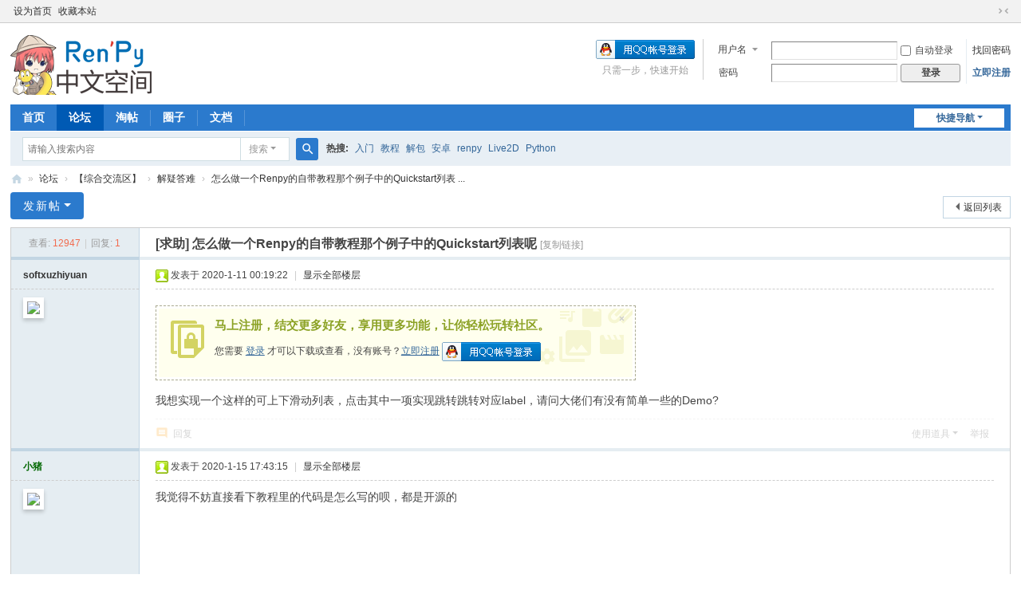

--- FILE ---
content_type: text/html; charset=utf-8
request_url: https://www.renpy.cn/thread-479-1-1.html
body_size: 8357
content:
<!DOCTYPE html>
<html>
<head>
<meta charset="utf-8" />
<meta name="renderer" content="webkit" />
<meta http-equiv="X-UA-Compatible" content="IE=edge" />
<title>怎么做一个Renpy的自带教程那个例子中的Quickstart列表呢 - 解疑答难 - RenPy中文空间</title>


<!--  RenPy中文空间 - Ren'Py视觉小说引擎技术研究与分享!|Galgame游戏|Python|解包汉化|www.renpy.cn   --><link href="https://www.renpy.cn/thread-479-1-1.html" rel="canonical" />
<meta name="keywords" content="我想实现一个这样的可上下滑动列表，点击其中一项实现跳转跳转对应label，请问大佬们有没有简单一些的Demo?RenPy中文空间" />
<meta name="description" content="我想实现一个这样的可上下滑动列表，点击其中一项实现跳转跳转对应label，请问大佬们有没有简单一些的Demo?RenPy中文空间 " />
<meta name="generator" content="Discuz! X3.5" />
<meta name="author" content="Discuz! Team and Comsenz UI Team" />
<meta name="copyright" content="2001-2025 Discuz! Team." />
<meta name="MSSmartTagsPreventParsing" content="True" />
<meta http-equiv="MSThemeCompatible" content="Yes" />
<base href="https://www.renpy.cn/" /><link rel="stylesheet" type="text/css" href="data/cache/style_1_common.css?l7t" /><link rel="stylesheet" type="text/css" href="data/cache/style_1_forum_viewthread.css?l7t" /><link rel="stylesheet" id="css_extstyle" type="text/css" href="./template/default/style/t5/style.css?l7t" /><!--[if IE]><link rel="stylesheet" type="text/css" href="data/cache/style_1_iefix.css?l7t" /><![endif]--><script type="text/javascript">var STYLEID = '1', STATICURL = 'static/', IMGDIR = 'static/image/common', VERHASH = 'l7t', charset = 'utf-8', discuz_uid = '0', cookiepre = 'Bdwl_2132_', cookiedomain = '', cookiepath = '/', showusercard = '1', attackevasive = '0', disallowfloat = 'newthread', creditnotice = '1|声望|,2|活力|,3|干货|', defaultstyle = './template/default/style/t5', REPORTURL = 'aHR0cHM6Ly93d3cucmVucHkuY24vdGhyZWFkLTQ3OS0xLTEuaHRtbA==', SITEURL = 'https://www.renpy.cn/', JSPATH = 'data/cache/', CSSPATH = 'data/cache/style_', DYNAMICURL = '';</script>
<script src="data/cache/common.js?l7t" type="text/javascript"></script>
<meta name="application-name" content="RenPy中文空间" />
<meta name="msapplication-tooltip" content="RenPy中文空间" />
<meta name="msapplication-task" content="name=首页;action-uri=https://www.renpy.cn/portal.php;icon-uri=https://www.renpy.cn/static/image/common/portal.ico" /><meta name="msapplication-task" content="name=论坛;action-uri=https://www.renpy.cn/forum.php;icon-uri=https://www.renpy.cn/static/image/common/bbs.ico" />
<meta name="msapplication-task" content="name=圈子;action-uri=https://www.renpy.cn/group.php;icon-uri=https://www.renpy.cn/static/image/common/group.ico" /><meta name="msapplication-task" content="name=动态;action-uri=https://www.renpy.cn/home.php;icon-uri=https://www.renpy.cn/static/image/common/home.ico" /><link rel="stylesheet" id="css_widthauto" type="text/css" href='data/cache/style_1_widthauto.css?l7t' />
<script type="text/javascript">HTMLNODE.className += ' widthauto'</script>
<script src="data/cache/forum.js?l7t" type="text/javascript"></script>
</head>

<body id="nv_forum" class="pg_viewthread" onkeydown="if(event.keyCode==27) return false;">
<div id="append_parent"></div><div id="ajaxwaitid"></div>
<div id="toptb" class="cl">
<div class="wp">
<div class="z"><a href="javascript:;"  onclick="setHomepage('https://www.renpy.cn/');">设为首页</a><a href="https://www.renpy.cn/"  onclick="addFavorite(this.href, 'RenPy中文空间');return false;">收藏本站</a></div>
<div class="y">
<a id="switchblind" href="javascript:;" onclick="toggleBlind(this)" title="开启辅助访问" class="switchblind"></a>
<a href="javascript:;" id="switchwidth" onclick="widthauto(this)" title="切换到窄版" class="switchwidth">切换到窄版</a>
</div>
</div>
</div>

<div id="hd">
<div class="wp">
<div class="hdc cl"><h2><a href="https://www.renpy.cn/" title="RenPy中文空间"><img src="data/attachment/common/template/boardimg_20250129ttzfyigg.png" alt="RenPy中文空间" class="boardlogo" id="boardlogo" border="0" /></a></h2><script src="data/cache/logging.js?l7t" type="text/javascript"></script>
<form method="post" autocomplete="off" id="lsform" action="member.php?mod=logging&amp;action=login&amp;loginsubmit=yes&amp;infloat=yes&amp;lssubmit=yes" onsubmit="return lsSubmit();">
<div class="fastlg cl">
<span id="return_ls" style="display:none"></span>
<div class="y pns">
<table cellspacing="0" cellpadding="0">
<tr>
<td>
<span class="ftid">
<select name="fastloginfield" id="ls_fastloginfield" width="40">
<option value="username">用户名</option>
<option value="email">Email</option>
</select>
</span>
<script type="text/javascript">simulateSelect('ls_fastloginfield')</script>
</td>
<td><input type="text" name="username" id="ls_username" autocomplete="off" class="px vm" /></td>
<td class="fastlg_l"><label for="ls_cookietime"><input type="checkbox" name="cookietime" id="ls_cookietime" class="pc" value="2592000" />自动登录</label></td>
<td>&nbsp;<a href="javascript:;" onclick="showWindow('login', 'member.php?mod=logging&action=login&viewlostpw=1')">找回密码</a></td>
</tr>
<tr>
<td><label for="ls_password" class="z psw_w">密码</label></td>
<td><input type="password" name="password" id="ls_password" class="px vm" autocomplete="off" /></td>
<td class="fastlg_l"><button type="submit" class="pn vm" style="width: 75px;"><em>登录</em></button></td>
<td>&nbsp;<a href="member.php?mod=register" class="xi2 xw1">立即注册</a></td>
</tr>
</table>
<input type="hidden" name="formhash" value="6ced01f5" />
<input type="hidden" name="quickforward" value="yes" />
<input type="hidden" name="handlekey" value="ls" />
</div>

<div class="fastlg_fm y" style="margin-right: 10px; padding-right: 10px">
<p><a href="https://www.renpy.cn/connect.php?mod=login&op=init&referer=forum.php%3Fmod%3Dviewthread%26tid%3D479%26extra%3Dpage%253D1%26page%3D1&statfrom=login_simple"><img src="static/image/common/qq_login.gif" class="vm" alt="QQ登录" /></a></p>
<p class="hm xg1" style="padding-top: 2px;">只需一步，快速开始</p>
</div>
</div>
</form>
</div>

<div id="nv">
<a href="javascript:;" id="qmenu" onmouseover="delayShow(this, function () {showMenu({'ctrlid':'qmenu','pos':'34!','ctrlclass':'a','duration':2});showForummenu(42);})">快捷导航</a>
<ul><li id="mn_portal" ><a href="https://www.renpy.cn/portal.php" hidefocus="true" title="本站首页"  >首页<span>本站首页</span></a></li><li class="a" id="mn_forum" ><a href="https://www.renpy.cn/forum.php" hidefocus="true" title="技术交流与分享空间" target="_blank"  >论坛<span>技术交流与分享空间</span></a></li><li id="mn_forum_11" ><a href="https://www.renpy.cn/forum.php?mod=collection" hidefocus="true" title="Collection"  >淘帖<span>Collection</span></a></li><li id="mn_group" ><a href="https://www.renpy.cn/group.php" hidefocus="true" title="Group"  >圈子<span>Group</span></a></li><li id="mn_Nce12" ><a href="https://doc.renpy.cn/" hidefocus="true"  >文档</a></li></ul>
</div>
<div id="mu" class="cl">
</div><div id="scbar" class="scbar_narrow cl">
<form id="scbar_form" method="post" autocomplete="off" onsubmit="searchFocus($('scbar_txt'))" action="search.php?searchsubmit=yes" target="_blank">
<input type="hidden" name="mod" id="scbar_mod" value="search" />
<input type="hidden" name="formhash" value="6ced01f5" />
<input type="hidden" name="srchtype" value="title" />
<input type="hidden" name="srhfid" value="42" />
<input type="hidden" name="srhlocality" value="forum::viewthread" />
<table cellspacing="0" cellpadding="0">
<tr>
<td class="scbar_icon_td"></td>
<td class="scbar_txt_td"><input type="text" name="srchtxt" id="scbar_txt" value="请输入搜索内容" autocomplete="off" x-webkit-speech speech /></td>
<td class="scbar_type_td"><a href="javascript:;" id="scbar_type" class="xg1 showmenu" onclick="showMenu(this.id)" hidefocus="true">搜索</a></td>
<td class="scbar_btn_td"><button type="submit" name="searchsubmit" id="scbar_btn" sc="1" class="pn pnc" value="true"><strong class="xi2">搜索</strong></button></td>
<td class="scbar_hot_td">
<div id="scbar_hot">
<strong class="xw1">热搜: </strong>

<a href="search.php?mod=forum&amp;srchtxt=%E5%85%A5%E9%97%A8&amp;formhash=6ced01f5&amp;searchsubmit=true&amp;source=hotsearch" target="_blank" class="xi2" sc="1">入门</a>



<a href="search.php?mod=forum&amp;srchtxt=%E6%95%99%E7%A8%8B&amp;formhash=6ced01f5&amp;searchsubmit=true&amp;source=hotsearch" target="_blank" class="xi2" sc="1">教程</a>



<a href="search.php?mod=forum&amp;srchtxt=%E8%A7%A3%E5%8C%85&amp;formhash=6ced01f5&amp;searchsubmit=true&amp;source=hotsearch" target="_blank" class="xi2" sc="1">解包</a>



<a href="search.php?mod=forum&amp;srchtxt=%E5%AE%89%E5%8D%93&amp;formhash=6ced01f5&amp;searchsubmit=true&amp;source=hotsearch" target="_blank" class="xi2" sc="1">安卓</a>



<a href="search.php?mod=forum&amp;srchtxt=renpy&amp;formhash=6ced01f5&amp;searchsubmit=true&amp;source=hotsearch" target="_blank" class="xi2" sc="1">renpy</a>



<a href="search.php?mod=forum&amp;srchtxt=Live2D&amp;formhash=6ced01f5&amp;searchsubmit=true&amp;source=hotsearch" target="_blank" class="xi2" sc="1">Live2D</a>



<a href="search.php?mod=forum&amp;srchtxt=Python&amp;formhash=6ced01f5&amp;searchsubmit=true&amp;source=hotsearch" target="_blank" class="xi2" sc="1">Python</a>

</div>
</td>
</tr>
</table>
</form>
</div>
<ul id="scbar_type_menu" class="p_pop" style="display: none;"><li><a href="javascript:;" rel="curforum" fid="42" >本版</a></li><li><a href="javascript:;" rel="user">用户</a></li></ul>
<script type="text/javascript">
initSearchmenu('scbar', '');
</script>
</div>
</div>


<div id="wp" class="wp">
<script type="text/javascript">var fid = parseInt('42'), tid = parseInt('479');</script>

<script src="data/cache/forum_viewthread.js?l7t" type="text/javascript"></script>
<script type="text/javascript">zoomstatus = parseInt(1);var imagemaxwidth = '600';var aimgcount = new Array();</script>

<style id="diy_style" type="text/css"></style>
<!--[diy=diynavtop]--><div id="diynavtop" class="area"></div><!--[/diy]-->
<div id="pt" class="bm cl">
<div class="z">
<a href="./" class="nvhm" title="首页">RenPy中文空间</a><em>&raquo;</em><a href="https://www.renpy.cn/forum.php">论坛</a> <em>&rsaquo;</em> <a href="https://www.renpy.cn/forum.php?gid=36">【综合交流区】</a> <em>&rsaquo;</em> <a href="https://www.renpy.cn/forum-42-1.html">解疑答难</a> <em>&rsaquo;</em> <a href="https://www.renpy.cn/thread-479-1-1.html">怎么做一个Renpy的自带教程那个例子中的Quickstart列表 ...</a>
</div>
</div>

<style id="diy_style" type="text/css"></style>
<div class="wp">
<!--[diy=diy1]--><div id="diy1" class="area"></div><!--[/diy]-->
</div>

<div id="ct" class="wp cl">
<div id="pgt" class="pgs mbm cl ">
<div class="pgt"></div>
<span class="y pgb"><a href="https://www.renpy.cn/forum-42-1.html">返回列表</a></span>
<a id="newspecial" onmouseover="$('newspecial').id = 'newspecialtmp';this.id = 'newspecial';showMenu({'ctrlid':this.id})" onclick="showWindow('newthread', 'forum.php?mod=post&action=newthread&fid=42')" href="javascript:;" title="发新帖" class="pgsbtn showmenu">发新帖</a></div>



<div id="postlist" class="pl bm">
<table cellspacing="0" cellpadding="0">
<tr>
<td class="pls ptn pbn">
<div class="hm ptn">
<span class="xg1">查看:</span> <span class="xi1">12947</span><span class="pipe">|</span><span class="xg1">回复:</span> <span class="xi1">1</span>
</div>
</td>
<td class="plc ptm pbn vwthd">
<h1 class="ts">
[求助]
<span id="thread_subject">怎么做一个Renpy的自带教程那个例子中的Quickstart列表呢</span>
</h1>
<span class="xg1">
<a href="https://www.renpy.cn/thread-479-1-1.html" onclick="return copyThreadUrl(this, 'RenPy中文空间')" >[复制链接]</a>
</span>
</td>
</tr>
</table>


<table cellspacing="0" cellpadding="0" class="ad">
<tr>
<td class="pls">
</td>
<td class="plc">
</td>
</tr>
</table><div id="post_1573" ><table id="pid1573" class="plhin" summary="pid1573" cellspacing="0" cellpadding="0">
<tr>
 <td class="pls" rowspan="2">
<div id="favatar1573" class="pls cl favatar">
<div class="pi">
<div class="authi"><a href="https://www.renpy.cn/home.php?mod=space&amp;uid=1816" target="_blank" class="xw1">softxuzhiyuan</a>
</div>
</div>
<div class="p_pop blk bui card_gender_" id="userinfo1573" style="display: none; margin-top: -11px;">
<div class="m z">
<div id="userinfo1573_ma"></div>
</div>
<div class="i y">
<div>
<strong><a href="https://www.renpy.cn/home.php?mod=space&amp;uid=1816" target="_blank" class="xi2">softxuzhiyuan</a></strong>
<em>当前离线</em>
</div><dl class="cl">
<dt>积分</dt><dd><a href="https://www.renpy.cn/home.php?mod=space&uid=1816&do=profile" target="_blank" class="xi2">321</a></dd>
</dl><div class="imicn">
<a href="https://www.renpy.cn/home.php?mod=space&amp;uid=1816&amp;do=profile" target="_blank" title="查看详细资料"><img src="static/image/common/userinfo.gif" alt="查看详细资料" /></a>
</div>
<div id="avatarfeed"><span id="threadsortswait"></span></div>
</div>
</div>
<div>
<div class="avatar"><a href="https://www.renpy.cn/home.php?mod=space&amp;uid=1816" class="avtm" target="_blank"><img src="https://www.renpy.cn/uc_server/avatar.php?uid=1816&size=middle" class="user_avatar"></a></div>
</div>
</div>
</td>
<td class="plc">
<div class="pi">
<div class="pti">
<div class="pdbt">
</div>
<div class="authi">
<img class="authicn vm" id="authicon1573" src="static/image/common/online_member.gif" />
<em id="authorposton1573">发表于 2020-1-11 00:19:22</em>
<span class="pipe">|</span>
<a href="https://www.renpy.cn/thread-479-1-1.html" rel="nofollow">显示全部楼层</a>
<span class="pipe show">|</span><a href="javascript:;" onclick="readmode($('thread_subject').innerHTML, 1573);" class="show">阅读模式</a>
</div>
</div>
</div><div class="pct"><style type="text/css">.pcb{margin-right:0}</style><div class="pcb">
 
<div class="t_fsz"><table cellspacing="0" cellpadding="0"><tr><td class="t_f" id="postmessage_1573">
<div class="attach_nopermission attach_tips">
<div>
<h3><strong>
马上注册，结交更多好友，享用更多功能，让你轻松玩转社区。
</strong></h3>
<p>您需要 <a href="member.php?mod=logging&amp;action=login" onclick="showWindow('login', this.href);return false;">登录</a> 才可以下载或查看，没有账号？<a href="member.php?mod=register" title="注册账号">立即注册</a> 

<a href="https://www.renpy.cn/connect.php?mod=login&op=init&referer=forum.php%3Fmod%3Dviewthread%26tid%3D479%26extra%3Dpage%253D1%26page%3D1&statfrom=login" target="_top" rel="nofollow"><img src="static/image/common/qq_login.gif" class="vm" /></a>

</p>
</div>
<span class="atips_close" onclick="this.parentNode.style.display='none'">&#215;</span>
</div>
我想实现一个这样的可上下滑动列表，点击其中一项实现跳转跳转对应label，请问大佬们有没有简单一些的Demo?<br />
</td></tr></table>

</div>
<div id="comment_1573" class="cm">
</div>

<div id="post_rate_div_1573"></div>
</div>
</div>

</td></tr>
<tr><td class="plc plm">
</td>
</tr>
<tr id="_postposition1573"></tr>
<tr>
<td class="pls"></td>
<td class="plc" style="overflow:visible;">
<div class="po hin">
<div class="pob cl">
<em>
<a class="fastre" href="forum.php?mod=post&amp;action=reply&amp;fid=42&amp;tid=479&amp;reppost=1573&amp;extra=page%3D1&amp;page=1" onclick="showWindow('reply', this.href)">回复</a>
</em>

<p>
<a href="javascript:;" id="mgc_post_1573" onmouseover="showMenu(this.id)" class="showmenu">使用道具</a>
<a href="javascript:;" onclick="showWindow('miscreport1573', 'misc.php?mod=report&rtype=post&rid=1573&tid=479&fid=42', 'get', -1);return false;">举报</a>
</p>

<ul id="mgc_post_1573_menu" class="p_pop mgcmn" style="display: none;">
<li><a href="https://www.renpy.cn/home.php?mod=magic&amp;mid=bump&amp;idtype=tid&amp;id=479" id="a_bump" onclick="showWindow(this.id, this.href)"><img src="static/image/magic/bump.small.gif" />提升卡</a></li>
<li><a href="https://www.renpy.cn/home.php?mod=magic&amp;mid=stick&amp;idtype=tid&amp;id=479" id="a_stick" onclick="showWindow(this.id, this.href)"><img src="static/image/magic/stick.small.gif" />置顶卡</a></li>
<li><a href="https://www.renpy.cn/home.php?mod=magic&amp;mid=highlight&amp;idtype=tid&amp;id=479" id="a_stick" onclick="showWindow(this.id, this.href)"><img src="static/image/magic/highlight.small.gif" />变色卡</a></li>
<li><a href="https://www.renpy.cn/home.php?mod=magic&amp;mid=jack&amp;idtype=tid&amp;id=479" id="a_jack" onclick="showWindow(this.id, this.href)"><img src="static/image/magic/jack.small.gif" />千斤顶</a></li>
</ul>
<script type="text/javascript" reload="1">checkmgcmn('post_1573')</script>
</div>
</div>
</td>
</tr>
<tr class="ad">
<td class="pls">
</td>
<td class="plc">
</td>
</tr>
</table>
</div><div id="post_1586" ><table id="pid1586" class="plhin" summary="pid1586" cellspacing="0" cellpadding="0">
<tr>
 <a name="lastpost"></a><td class="pls" rowspan="2">
<div id="favatar1586" class="pls cl favatar">
<div class="pi">
<div class="authi"><a href="https://www.renpy.cn/home.php?mod=space&amp;uid=374" target="_blank" class="xw1" style="color: #006600">小猪</a>
</div>
</div>
<div class="p_pop blk bui card_gender_" id="userinfo1586" style="display: none; margin-top: -11px;">
<div class="m z">
<div id="userinfo1586_ma"></div>
</div>
<div class="i y">
<div>
<strong><a href="https://www.renpy.cn/home.php?mod=space&amp;uid=374" target="_blank" class="xi2" style="color: #006600">小猪</a></strong>
<em>当前离线</em>
</div><dl class="cl">
<dt>积分</dt><dd><a href="https://www.renpy.cn/home.php?mod=space&uid=374&do=profile" target="_blank" class="xi2">2045</a></dd>
</dl><div class="imicn">
<a href="https://www.renpy.cn/home.php?mod=space&amp;uid=374&amp;do=profile" target="_blank" title="查看详细资料"><img src="static/image/common/userinfo.gif" alt="查看详细资料" /></a>
</div>
<div id="avatarfeed"><span id="threadsortswait"></span></div>
</div>
</div>
<div>
<div class="avatar"><a href="https://www.renpy.cn/home.php?mod=space&amp;uid=374" class="avtm" target="_blank"><img src="https://www.renpy.cn/uc_server/avatar.php?uid=374&size=middle" class="user_avatar"></a></div>
</div>
</div>
</td>
<td class="plc">
<div class="pi">
<div class="pti">
<div class="pdbt">
</div>
<div class="authi">
<img class="authicn vm" id="authicon1586" src="static/image/common/online_member.gif" />
<em id="authorposton1586">发表于 2020-1-15 17:43:15</em>
<span class="pipe">|</span>
<a href="https://www.renpy.cn/thread-479-1-1.html" rel="nofollow">显示全部楼层</a>
</div>
</div>
</div><div class="pct"><div class="pcb">
<div class="t_fsz"><table cellspacing="0" cellpadding="0"><tr><td class="t_f" id="postmessage_1586">
我觉得不妨直接看下教程里的代码是怎么写的呗，都是开源的</td></tr></table>

</div>
<div id="comment_1586" class="cm">
</div>

<div id="post_rate_div_1586"></div>
</div>
</div>

</td></tr>
<tr><td class="plc plm">
</td>
</tr>
<tr id="_postposition1586"></tr>
<tr>
<td class="pls"></td>
<td class="plc" style="overflow:visible;">
<div class="po hin">
<div class="pob cl">
<em>
<a class="fastre" href="forum.php?mod=post&amp;action=reply&amp;fid=42&amp;tid=479&amp;repquote=1586&amp;extra=page%3D1&amp;page=1" onclick="showWindow('reply', this.href)">回复</a>
<a class="replyadd" href="forum.php?mod=misc&amp;action=postreview&amp;do=support&amp;tid=479&amp;pid=1586&amp;hash=6ced01f5"  onclick="showWindow('login', this.href)" onmouseover="this.title = ($('review_support_1586').innerHTML ? $('review_support_1586').innerHTML : 0) + ' 人支持'">支持 <span id="review_support_1586"></span></a>
<a class="replysubtract" href="forum.php?mod=misc&amp;action=postreview&amp;do=against&amp;tid=479&amp;pid=1586&amp;hash=6ced01f5"  onclick="showWindow('login', this.href)" onmouseover="this.title = ($('review_against_1586').innerHTML ? $('review_against_1586').innerHTML : 0) + ' 人抱歉'">抱歉 <span id="review_against_1586"></span></a>
</em>

<p>
<a href="javascript:;" id="mgc_post_1586" onmouseover="showMenu(this.id)" class="showmenu">使用道具</a>
<a href="javascript:;" onclick="showWindow('miscreport1586', 'misc.php?mod=report&rtype=post&rid=1586&tid=479&fid=42', 'get', -1);return false;">举报</a>
</p>

<ul id="mgc_post_1586_menu" class="p_pop mgcmn" style="display: none;">
</ul>
<script type="text/javascript" reload="1">checkmgcmn('post_1586')</script>
</div>
</div>
</td>
</tr>
<tr class="ad">
<td class="pls">
</td>
<td class="plc">
</td>
</tr>
</table>
</div><div id="postlistreply" class="pl"><div id="post_new" class="viewthread_table" style="display: none"></div></div>
</div>


<form method="post" autocomplete="off" name="modactions" id="modactions">
<input type="hidden" name="formhash" value="6ced01f5" />
<input type="hidden" name="optgroup" />
<input type="hidden" name="operation" />
<input type="hidden" name="listextra" value="page%3D1" />
<input type="hidden" name="page" value="1" />
</form>



<div class="pgs mtm mbm cl">
<span class="pgb y"><a href="https://www.renpy.cn/forum-42-1.html">返回列表</a></span>
<a id="newspecialtmp" onmouseover="$('newspecial').id = 'newspecialtmp';this.id = 'newspecial';showMenu({'ctrlid':this.id})" onclick="showWindow('newthread', 'forum.php?mod=post&action=newthread&fid=42')" href="javascript:;" title="发新帖" class="pgsbtn showmenu">发新帖</a>
</div>

<!--[diy=diyfastposttop]--><div id="diyfastposttop" class="area"></div><!--[/diy]-->
<script type="text/javascript">
var postminchars = parseInt('10');
var postmaxchars = parseInt('300000');
var postminsubjectchars = parseInt('8');
var postmaxsubjectchars = parseInt('60');
var disablepostctrl = parseInt('0');
</script>

<div id="f_pst" class="pl bm bmw">
<form method="post" autocomplete="off" id="fastpostform" action="forum.php?mod=post&amp;action=reply&amp;fid=42&amp;tid=479&amp;extra=page%3D1&amp;replysubmit=yes&amp;infloat=yes&amp;handlekey=fastpost" onSubmit="return fastpostvalidate(this)">
<table cellspacing="0" cellpadding="0">
<tr>
<td class="pls">
</td>
<td class="plc">

<span id="fastpostreturn"></span>


<div class="cl">
<div id="fastsmiliesdiv" class="y"><div id="fastsmiliesdiv_data"><div id="fastsmilies"></div></div></div><div class="hasfsl" id="fastposteditor">
<div class="tedt mtn">
<div class="bar">
<span class="y">
<a href="https://www.renpy.cn/forum.php?mod=post&amp;action=reply&amp;fid=42&amp;tid=479" onclick="return switchAdvanceMode(this.href)">高级模式</a>
</span><script src="data/cache/seditor.js?l7t" type="text/javascript"></script>
<div class="fpd">
<a href="javascript:;" title="文字加粗" class="fbld">B</a>
<a href="javascript:;" title="设置文字颜色" class="fclr" id="fastpostforecolor">Color</a>
<a id="fastpostimg" href="javascript:;" title="图片" class="fmg">Image</a>
<a id="fastposturl" href="javascript:;" title="添加链接" class="flnk">Link</a>
<a id="fastpostquote" href="javascript:;" title="引用" class="fqt">Quote</a>
<a id="fastpostcode" href="javascript:;" title="代码" class="fcd">Code</a>
<a href="javascript:;" class="fsml" id="fastpostsml">Smilies</a>
</div></div>
<div class="area">
<div class="pt hm">
您需要登录后才可以回帖 <a href="member.php?mod=logging&amp;action=login" onclick="showWindow('login', this.href)" class="xi2">登录</a> | <a href="member.php?mod=register" class="xi2">立即注册</a>


<a href="https://www.renpy.cn/connect.php?mod=login&op=init&referer=forum.php%3Fmod%3Dviewthread%26tid%3D479%26extra%3Dpage%253D1%26page%3D1&statfrom=login" target="_top" rel="nofollow"><img src="static/image/common/qq_login.gif" class="vm" /></a>

</div>
</div>
</div>
</div>
</div>
<div id="seccheck_fastpost">
</div>


<input type="hidden" name="formhash" value="6ced01f5" />
<input type="hidden" name="usesig" value="" />
<input type="hidden" name="subject" value="  " />
<p class="ptm pnpost">
<a href="https://www.renpy.cn/home.php?mod=spacecp&amp;ac=credit&amp;op=rule&amp;fid=42" class="y" target="_blank">本版积分规则</a>
<button type="button" onclick="showWindow('login', 'member.php?mod=logging&action=login&guestmessage=yes')"  onmouseover="checkpostrule('seccheck_fastpost', 'ac=reply');this.onmouseover=null" name="replysubmit" id="fastpostsubmit" class="pn pnc vm" value="replysubmit"><strong>发表回复</strong></button>
<label for="fastpostrefresh"><input id="fastpostrefresh" type="checkbox" class="pc" />回帖后跳转到最后一页</label>
<script type="text/javascript">if(getcookie('fastpostrefresh') == 1) {$('fastpostrefresh').checked=true;}</script>
</p>
</td>
</tr>
</table>
</form>
</div>

</div>

<div class="wp mtn">
<!--[diy=diy3]--><div id="diy3" class="area"></div><!--[/diy]-->
</div>

<script type="text/javascript">
function succeedhandle_followmod(url, msg, values) {
var fObj = $('followmod_'+values['fuid']);
if(values['type'] == 'add') {
fObj.innerHTML = '不收听';
fObj.href = 'home.php?mod=spacecp&ac=follow&op=del&fuid='+values['fuid'];
} else if(values['type'] == 'del') {
fObj.innerHTML = '收听TA';
fObj.href = 'home.php?mod=spacecp&ac=follow&op=add&hash=6ced01f5&fuid='+values['fuid'];
}
}
fixed_avatar([1573,1586], 1);
</script>	</div>

<script type="text/javascript">
var mw_brush = eval({"renpy":["RenPy","true"],"python":["Python","true"]});
var mw_gutter = 1;
var mw_lang_codebox = { 'select_lang': '请输入要插入的代码<br>选择语言：', 'show_gutter': '显示行号：', 'your_code': '你的代码：', 'close': '关闭', 'submit': '提交', 'cancle': '取消' };
</script>
<script type="text/javascript" src="https://www.renpy.cn/source/plugin/mw_syntaxhighlighter/static/js/mw_syntaxhighlighter.js?l7t"></script><script type="text/javascript" reload="1">mw_syntaxhighlighter("fastpost");</script><div id="ft" class="wp cl">
<div id="flk" class="y">
<p>
<a href="https://www.renpy.cn/forum.php?mod=misc&action=showdarkroom" >小黑屋</a><span class="pipe">|</span><a href="https://www.renpy.cn/forum.php?showmobile=yes" >手机版</a><span class="pipe">|</span><strong><a href="https://www.renpy.cn" target="_blank">RenPy中文空间</a></strong>
( <a href="https://beian.miit.gov.cn/" target="_blank">苏ICP备17067825号</a><span class="pipe">|</span><a href="https://beian.mps.gov.cn/#/query/webSearch?code=32092302000068" target="_blank"><img width="14" height="14" src="static/image/common/ico_mps.png" />苏公网安备 32092302000068号</a> )</p>
<p class="xs0">
GMT+8, 2026-1-19 03:57<span id="debuginfo">
, Processed in 0.042321 second(s), 23 queries
.
</span>
</p>
</div>
<div id="frt">
<p>Powered by <strong><a href="https://www.discuz.vip/" target="_blank">Discuz!</a></strong> <em>X3.5</em></p>
<p class="xs0">&copy; 2001-2025 <a href="https://code.dismall.com/" target="_blank">Discuz! Team</a>.</p>
</div></div>
<script src="home.php?mod=misc&ac=sendmail&rand=1768766252" type="text/javascript"></script>

<div id="scrolltop">
<span><a href="https://www.renpy.cn/forum.php?mod=post&amp;action=reply&amp;fid=42&amp;tid=479&amp;extra=page%3D1&amp;page=1" onclick="showWindow('reply', this.href)" class="replyfast" title="快速回复"><b>快速回复</b></a></span>
<span hidefocus="true"><a title="返回顶部" onclick="window.scrollTo('0','0')" class="scrolltopa" ><b>返回顶部</b></a></span>
<span>
<a href="https://www.renpy.cn/forum-42-1.html" hidefocus="true" class="returnlist" title="返回列表"><b>返回列表</b></a>
</span>
</div>
<script type="text/javascript">_attachEvent(window, 'scroll', function () { showTopLink(); });checkBlind();</script>
</body>
</html>


--- FILE ---
content_type: image/svg+xml
request_url: https://www.renpy.cn/static/image/common/attach_nopermission.svg
body_size: 320
content:
<svg xmlns="http://www.w3.org/2000/svg" width="42" height="48">
<path d="M8 38H4V4h29V3c0-1.7-1.3-3-3-3H3C1.3 0 0 1.3 0 3v36c0 1.7 1.3 3 3 3h5v-4zM39 5H12c-1.7 0-3 1.3-3 3v36c0 1.7 1.3 3 3 3h17l13-13V8c0-1.7-1.3-3-3-3zm-1 29h-4V24c0-.6-.4-1-1-1h-2v-2.3c0-2.9-2.1-5.4-5-5.7-3.3-.3-6 2.3-6 5.5V23h-2c-.6 0-1 .4-1 1v10c0 .6.4 1 1 1h11v8H13V9h25v25zM28 20.5V23h-5v-2.5c0-1.4 1.1-2.5 2.5-2.5s2.5 1.1 2.5 2.5z" fill="#d3d363"/>
</svg>